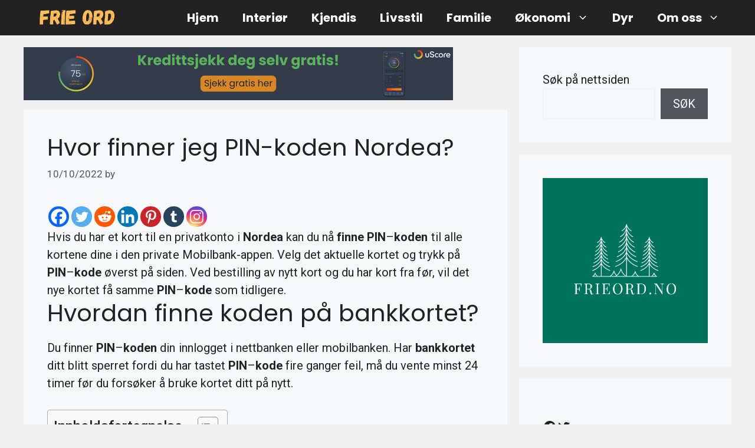

--- FILE ---
content_type: text/html; charset=utf-8
request_url: https://www.google.com/recaptcha/api2/aframe
body_size: 266
content:
<!DOCTYPE HTML><html><head><meta http-equiv="content-type" content="text/html; charset=UTF-8"></head><body><script nonce="CyW0Y3-b2DsLhZu57Brc3g">/** Anti-fraud and anti-abuse applications only. See google.com/recaptcha */ try{var clients={'sodar':'https://pagead2.googlesyndication.com/pagead/sodar?'};window.addEventListener("message",function(a){try{if(a.source===window.parent){var b=JSON.parse(a.data);var c=clients[b['id']];if(c){var d=document.createElement('img');d.src=c+b['params']+'&rc='+(localStorage.getItem("rc::a")?sessionStorage.getItem("rc::b"):"");window.document.body.appendChild(d);sessionStorage.setItem("rc::e",parseInt(sessionStorage.getItem("rc::e")||0)+1);localStorage.setItem("rc::h",'1769904733532');}}}catch(b){}});window.parent.postMessage("_grecaptcha_ready", "*");}catch(b){}</script></body></html>